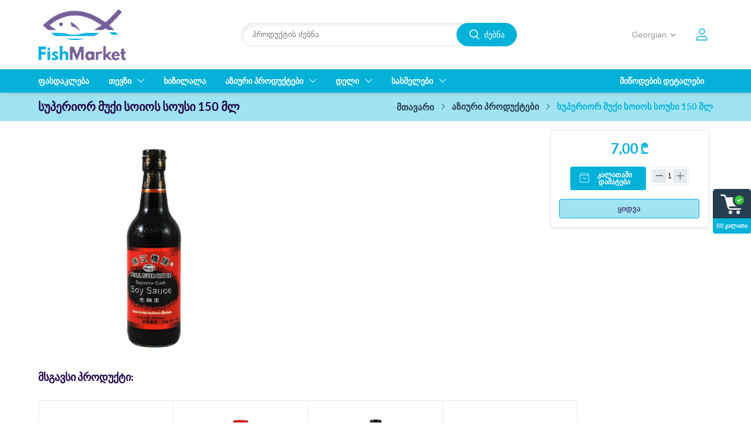

--- FILE ---
content_type: text/html; charset=utf-8
request_url: https://fishmarket.ge/ge/%E1%83%A1%E1%83%9D%E1%83%98%E1%83%9D%E1%83%A1-%E1%83%A1%E1%83%9D%E1%83%A3%E1%83%A1%E1%83%98-150
body_size: 16731
content:


<!DOCTYPE html>
<html lang="ka" dir="ltr" class="html-product-details-page collumn-one-page smart-megamenu-active">
<head>
    <title>Fish Market - &#x10E1;&#x10E3;&#x10DE;&#x10D4;&#x10E0;&#x10D8;&#x10DD;&#x10E0; &#x10DB;&#x10E3;&#x10E5;&#x10D8; &#x10E1;&#x10DD;&#x10D8;&#x10DD;&#x10E1; &#x10E1;&#x10DD;&#x10E3;&#x10E1;&#x10D8; 150 &#x10DB;&#x10DA;</title>
    <meta http-equiv="Content-type" content="text/html;charset=UTF-8" />
    <meta name="description" content="&#x10E9;&#x10D5;&#x10D4;&#x10DC;&#x10D8; &#x10DD;&#x10DC;&#x10DA;&#x10D0;&#x10D8;&#x10DC; &#x10DB;&#x10D0;&#x10E6;&#x10D0;&#x10D6;&#x10D8;&#x10D0; &#x10EC;&#x10D0;&#x10E0;&#x10DB;&#x10DD;&#x10D2;&#x10D8;&#x10D3;&#x10D2;&#x10D4;&#x10DC;&#x10D7; &#x10D7;&#x10D4;&#x10D5;&#x10D6;&#x10D8;&#x10E1; &#x10D3;&#x10D0; &#x10D6;&#x10E6;&#x10D5;&#x10D8;&#x10E1; &#x10DE;&#x10E0;&#x10DD;&#x10D3;&#x10E3;&#x10E5;&#x10E2;&#x10D4;&#x10D1;&#x10D8;&#x10E1; &#x10E4;&#x10D0;&#x10E0;&#x10D7;&#x10DD; &#x10D0;&#x10E0;&#x10E9;&#x10D4;&#x10D5;&#x10D0;&#x10DC;&#x10E1;. &#x10E3;&#x10E4;&#x10D0;&#x10E1;&#x10DD; &#x10DB;&#x10D8;&#x10EC;&#x10DD;&#x10D3;&#x10D4;&#x10D1;&#x10D0; &#x10D7;&#x10D1;&#x10D8;&#x10DA;&#x10D8;&#x10E1;&#x10D8;&#x10E1; &#x10DB;&#x10D0;&#x10E1;&#x10E8;&#x10E2;&#x10D0;&#x10D1;&#x10D8;&#x10D7;." />
    <meta name="keywords" content="&#x10D7;&#x10D4;&#x10D5;&#x10D6;&#x10D8; / &#x10D6;&#x10E6;&#x10D5;&#x10D8;&#x10E1; &#x10DE;&#x10E0;&#x10DD;&#x10D3;&#x10E3;&#x10E5;&#x10E2;&#x10D4;&#x10D1;&#x10D8; / &#x10DD;&#x10E0;&#x10D0;&#x10D2;&#x10E3;&#x10DA;&#x10D8;" />
    <meta name="generator" content="nopCommerce" />
    <meta name="theme-color" content="#4caf50">
    <meta name="viewport" content="width=device-width, initial-scale=1 , user-scalable=no" />




    <!-- Global site tag (gtag.js) - Google Analytics -->
    
    

    <!-- Google Tag Manager -->
    
    <!-- End Google Tag Manager -->





    <meta property="og:type" content="product" />
<meta property="og:title" content="&#x10E1;&#x10E3;&#x10DE;&#x10D4;&#x10E0;&#x10D8;&#x10DD;&#x10E0; &#x10DB;&#x10E3;&#x10E5;&#x10D8; &#x10E1;&#x10DD;&#x10D8;&#x10DD;&#x10E1; &#x10E1;&#x10DD;&#x10E3;&#x10E1;&#x10D8; 150 &#x10DB;&#x10DA;" />
<meta property="og:description" content="" />
<meta property="og:image" content="https://fishmarket.ge/images/thumbs/0001918_superior-dark-soy-sauce-150-ml_540.png" />
<meta property="og:image:url" content="https://fishmarket.ge/images/thumbs/0001918_superior-dark-soy-sauce-150-ml_540.png" />
<meta property="og:url" content="https://fishmarket.ge/ge/%E1%83%A1%E1%83%9D%E1%83%98%E1%83%9D%E1%83%A1-%E1%83%A1%E1%83%9D%E1%83%A3%E1%83%A1%E1%83%98-150" />
<meta property="og:site_name" content="&#x10D7;&#x10D4;&#x10D5;&#x10D6;&#x10D8;&#x10E1; &#x10D1;&#x10D0;&#x10D6;&#x10D0;&#x10E0;&#x10D8;" />
<meta property="twitter:card" content="summary" />
<meta property="twitter:site" content="&#x10D7;&#x10D4;&#x10D5;&#x10D6;&#x10D8;&#x10E1; &#x10D1;&#x10D0;&#x10D6;&#x10D0;&#x10E0;&#x10D8;" />
<meta property="twitter:title" content="&#x10E1;&#x10E3;&#x10DE;&#x10D4;&#x10E0;&#x10D8;&#x10DD;&#x10E0; &#x10DB;&#x10E3;&#x10E5;&#x10D8; &#x10E1;&#x10DD;&#x10D8;&#x10DD;&#x10E1; &#x10E1;&#x10DD;&#x10E3;&#x10E1;&#x10D8; 150 &#x10DB;&#x10DA;" />
<meta property="twitter:description" content="" />
<meta property="twitter:image" content="https://fishmarket.ge/images/thumbs/0001918_superior-dark-soy-sauce-150-ml_540.png" />
<meta property="twitter:url" content="https://fishmarket.ge/ge/%E1%83%A1%E1%83%9D%E1%83%98%E1%83%9D%E1%83%A1-%E1%83%A1%E1%83%9D%E1%83%A3%E1%83%A1%E1%83%98-150" />

    




    <link rel="stylesheet" type="text/css" href="/css/j8tpz1b0xdctmppq_d4c9a.styles.css?v=Wkt-OtL5T8_SQ1RTMOwIVHshRaA" /><link rel="stylesheet" type="text/css" href="/Themes/FreshLand/Content/css/styles.default-1.css?v=ACGrM-EcjOnB3la-h6prYce7SAI" />


    
    
    
    
    <link rel="apple-touch-icon" sizes="180x180" href="/icons/icons_0/apple-touch-icon.png">
<link rel="icon" type="image/png" sizes="32x32" href="/icons/icons_0/favicon-32x32.png">
<link rel="icon" type="image/png" sizes="16x16" href="/icons/icons_0/favicon-16x16.png">
<link rel="manifest" href="/icons/icons_0/site.webmanifest">
<link rel="mask-icon" href="/icons/icons_0/safari-pinned-tab.svg" color="#5bbad5">
<link rel="shortcut icon" href="/icons/icons_0/favicon.ico">
<meta name="msapplication-TileColor" content="#da532c">
<meta name="msapplication-config" content="/icons/icons_0/browserconfig.xml">
<meta name="theme-color" content="#ffffff">
    
    
    <!--Powered by nopCommerce - https://www.nopCommerce.com-->
    
    

<!-- Facebook Pixel Code -->

<noscript>
<img height="1" width="1" src="https://www.facebook.com/tr?id=922106584605664&ev=PageView&noscript=1"/>
</noscript>
<!-- End Facebook Pixel Code -->


</head>
<body>
<!-- Google Tag Manager (noscript) -->
<noscript><iframe src="https://www.googletagmanager.com/ns.html?id=GTM-W6LVRRD"
height="0" width="0" style="display:none;visibility:hidden"></iframe></noscript>
<!-- End Google Tag Manager (noscript) -->


    <input name="__RequestVerificationToken" type="hidden" value="CfDJ8IcmmvQ_42pPptg64FSVlqdKCH_Vq8596CD7fEUouoRtGtPYZ5HfyK-Ccg8ZjxDC4tSFK-OBebXFCV9OERSJlgcBMjRLPjuVb06PxXMW17UPRfd4RT6QVcQPNYOVXSgfcL58RLME4fm6VJ13ZUAYxkc" />
    

<div class="ajax-loading-block-window" style="display: none">
</div>
<div id="dialog-notifications-success" title="შეტყობინება" style="display:none;">
</div>
<div id="dialog-notifications-error" title="შეცდომა" style="display:none;">
</div>
<div id="dialog-notifications-warning" title="გაფრთხილება" style="display:none;">
</div>
<div id="bar-notification" class="bar-notification-container" data-close="დახურვა">
</div>

<!--[if lte IE 8]>
    <div style="clear:both;height:59px;text-align:center;position:relative;">
        <a href="http://www.microsoft.com/windows/internet-explorer/default.aspx" target="_blank">
            <img src="/Themes/FreshLand/Content/images/ie_warning.jpg" height="42" width="820" alt="You are using an outdated browser. For a faster, safer browsing experience, upgrade for free today." />
        </a>
    </div>
<![endif]-->


<div class="header-wrapper">
<div class="header">
    
    
    <div class="header-upper">
        <div class="header-logo">
            <button type="button" class="mobile-nav-toggle">
                <span class="icon icon-nav"></span>
            </button>
            <a href="/ge">
    <img title="" alt="&#x10D7;&#x10D4;&#x10D5;&#x10D6;&#x10D8;&#x10E1; &#x10D1;&#x10D0;&#x10D6;&#x10D0;&#x10E0;&#x10D8;" src="https://fishmarket.ge/images/thumbs/0000387.png">
</a>
        </div>

        <div class="header-right">
            <div class="header-selectors-wrapper">
                
                
                

    <div class="language-selector">
            <select id="customerlanguage" name="customerlanguage" onchange="setLocation(this.value);" aria-label="ენების ასარჩევი"><option value="https://fishmarket.ge/ge/changelanguage/1?returnUrl=%2Fge%2F%25E1%2583%25A1%25E1%2583%259D%25E1%2583%2598%25E1%2583%259D%25E1%2583%25A1-%25E1%2583%25A1%25E1%2583%259D%25E1%2583%25A3%25E1%2583%25A1%25E1%2583%2598-150">English</option>
<option selected="selected" value="https://fishmarket.ge/ge/changelanguage/2?returnUrl=%2Fge%2F%25E1%2583%25A1%25E1%2583%259D%25E1%2583%2598%25E1%2583%259D%25E1%2583%25A1-%25E1%2583%25A1%25E1%2583%259D%25E1%2583%25A3%25E1%2583%25A1%25E1%2583%2598-150">Georgian</option>
</select>
    </div>

                
            </div>
            <div class="header-links-wrapper">
                <div class="header-links">
    <ul>
        
       
        
        <li class="user-dropdown dropdown">
                <a href="/ge/login?returnUrl=%2Fge%2F%25E1%2583%25A1%25E1%2583%259D%25E1%2583%2598%25E1%2583%259D%25E1%2583%25A1-%25E1%2583%25A1%25E1%2583%259D%25E1%2583%25A3%25E1%2583%25A1%25E1%2583%2598-150" class="ico-login">შესვლა</a>
            <ul class="login-dropdown-menu">
                        <li><a href="/ge/register?returnUrl=%2Fge%2F%25E1%2583%25A1%25E1%2583%259D%25E1%2583%2598%25E1%2583%259D%25E1%2583%25A1-%25E1%2583%25A1%25E1%2583%259D%25E1%2583%25A3%25E1%2583%25A1%25E1%2583%2598-150" class="ico-register">რეგისტრაცია</a></li>
                    <li><a href="/ge/login?returnUrl=%2Fge%2F%25E1%2583%25A1%25E1%2583%259D%25E1%2583%2598%25E1%2583%259D%25E1%2583%25A1-%25E1%2583%25A1%25E1%2583%259D%25E1%2583%25A3%25E1%2583%25A1%25E1%2583%2598-150" class="ico-login">შესვლა</a></li>
            </ul>
        </li>
            <li id="topcartlink">
                <a href="/ge/cart" class="ico-cart">
                    <span class="cart-label">კალათა</span>
                    <span class="cart-qty">(0) კალათა <span>Header quantity</span></span>
                </a>
            </li>
        
    </ul>
        
</div>


<div id="mobile-bottom-navigation">
    <ul>
        <li class="mobile-user-dropdown dropdown">
                <a href="/ge/login?returnUrl=%2Fge%2F%25E1%2583%25A1%25E1%2583%259D%25E1%2583%2598%25E1%2583%259D%25E1%2583%25A1-%25E1%2583%25A1%25E1%2583%259D%25E1%2583%25A3%25E1%2583%25A1%25E1%2583%2598-150" class="ico-login">შესვლა</a>
            <ul class="mobile-login-dropdown-menu">
                        <li><a href="/ge/register?returnUrl=%2Fge%2F%25E1%2583%25A1%25E1%2583%259D%25E1%2583%2598%25E1%2583%259D%25E1%2583%25A1-%25E1%2583%25A1%25E1%2583%259D%25E1%2583%25A3%25E1%2583%25A1%25E1%2583%2598-150" class="ico-register">რეგისტრაცია</a></li>
                    <li><a href="/ge/login?returnUrl=%2Fge%2F%25E1%2583%25A1%25E1%2583%259D%25E1%2583%2598%25E1%2583%259D%25E1%2583%25A1-%25E1%2583%25A1%25E1%2583%259D%25E1%2583%25A3%25E1%2583%25A1%25E1%2583%2598-150" class="ico-login">შესვლა</a></li>
            </ul>
        </li>


        <li class="checkout-item">
            <a href="#" class="checkout-link">
                <span>გადახდა</span>
            </a>
        </li>
            <li class="cart-item" id="topcartlink-mobile">
                <a href="/ge/cart" class="ico-cart">
                    <span class="cart-label">კალათა</span>
                </a>
            </li>
        
    </ul>
</div>



            </div>
        </div>

        <div class="search-box store-search-box">
            <form method="get" id="small-search-box-form" action="/ge/search">
        <input type="text" class="search-box-text" id="small-searchterms" autocomplete="off" name="q" placeholder="პროდუქტის ძებნა" aria-label="ძიება მაღაზიაში" />
        <button type="submit" class="button-1 search-box-button">ძებნა</button>
            
</form>
        </div>

    </div>
    
</div>

    <div class="header-menu">
        <div class="container">
            <div class="top-menu-wrap">
                <div class="megamenu-left">
                    

    <div class="mm-outer-wrapper grid-view">
        <div class="mobile-menu-trigger">
            <span></span>
        </div>
        <div class="menu-overlay"></div>
        <nav class="mm-navbar navbar">
            <div class="mobile-menu-head">
                <div class="mobile-menu-close">&times;</div>
            </div>
            <ul class="nav-menu nav-center">


    <li class="menu-normal">
        <a href="/ge/%E1%83%A4%E1%83%90%E1%83%A1%E1%83%93%E1%83%90%E1%83%99%E1%83%9A%E1%83%94%E1%83%91%E1%83%90">
            <span class="category-name">
                &#x10E4;&#x10D0;&#x10E1;&#x10D3;&#x10D0;&#x10D9;&#x10DA;&#x10D4;&#x10D1;&#x10D0;
            </span>
        </a>
    </li>






    <li class="has-children">
        <a href="/ge/fresh-fish">
	<!--<a href="#">-->

            <span class="category-name">
                &#x10D7;&#x10D4;&#x10D5;&#x10D6;&#x10D8;
            </span>
        </a>
        <span class="sublist-toggle icon icon-flex-right-caret"></span>
        <ul class="sublist">
            <li class="parent-back-link">
                <span class="parent-link-name">
                    <span class="icon icon-flex-left-caret"></span>
                    &#x10D7;&#x10D4;&#x10D5;&#x10D6;&#x10D8;
                </span>
            </li>


    <li class="has-children">
        <a href="/ge/white-fish">
	<!--<a href="#">-->

            <span class="category-name">
                &#x10D2;&#x10D0;&#x10E3;&#x10E7;&#x10D8;&#x10DC;&#x10D0;&#x10D5;&#x10D8; &#x10D7;&#x10D4;&#x10D5;&#x10D6;&#x10D8;
            </span>
        </a>
        <span class="sublist-toggle icon icon-flex-right-caret"></span>
        <ul class="sublist">
            <li class="parent-back-link">
                <span class="parent-link-name">
                    <span class="icon icon-flex-left-caret"></span>
                    &#x10D2;&#x10D0;&#x10E3;&#x10E7;&#x10D8;&#x10DC;&#x10D0;&#x10D5;&#x10D8; &#x10D7;&#x10D4;&#x10D5;&#x10D6;&#x10D8;
                </span>
            </li>


    <li class="menu-normal">
        <a href="/ge/norwegian-salmon">
            <span class="category-name">
                &#x10DC;&#x10DD;&#x10E0;&#x10D5;&#x10D4;&#x10D2;&#x10D8;&#x10E3;&#x10DA;&#x10D8; &#x10DD;&#x10E0;&#x10D0;&#x10D2;&#x10E3;&#x10DA;&#x10D8;
            </span>
        </a>
    </li>






    <li class="menu-normal">
        <a href="/ge/sea-bream-2">
            <span class="category-name">
                &#x10D3;&#x10DD;&#x10E0;&#x10D0;&#x10D3;&#x10DD;
            </span>
        </a>
    </li>






    <li class="menu-normal">
        <a href="/ge/seabass-3">
            <span class="category-name">
                &#x10E1;&#x10D8;&#x10D1;&#x10D0;&#x10E1;&#x10D8;
            </span>
        </a>
    </li>






    <li class="menu-normal">
        <a href="/ge/black-sea-fish">
            <span class="category-name">
                &#x10E8;&#x10D0;&#x10D5;&#x10D8; &#x10D6;&#x10E6;&#x10D5;&#x10D8;&#x10E1; &#x10D7;&#x10D4;&#x10D5;&#x10D6;&#x10D8;
            </span>
        </a>
    </li>






    <li class="menu-normal">
        <a href="/ge/indian-ocean-fish">
            <span class="category-name">
                &#x10D8;&#x10DC;&#x10D3;&#x10DD;&#x10D4;&#x10D7;&#x10D8;&#x10E1; &#x10DD;&#x10D9;&#x10D4;&#x10D0;&#x10DC;&#x10D8;&#x10E1; &#x10D7;&#x10D4;&#x10D5;&#x10D6;&#x10D8;
            </span>
        </a>
    </li>






    <li class="menu-normal">
        <a href="/ge/trout">
            <span class="category-name">
                &#x10D9;&#x10D0;&#x10DA;&#x10DB;&#x10D0;&#x10EE;&#x10D8;
            </span>
        </a>
    </li>






    <li class="menu-normal">
        <a href="/ge/atlantic-fish">
            <span class="category-name">
                &#x10D0;&#x10E2;&#x10DA;&#x10D0;&#x10DC;&#x10E2;&#x10D8;&#x10D9;&#x10E3;&#x10E0;&#x10D8; &#x10D7;&#x10D4;&#x10D5;&#x10D6;&#x10D8;
            </span>
        </a>
    </li>






    <li class="menu-normal">
        <a href="/ge/grilled-fish">
            <span class="category-name">
                &#x10E8;&#x10D4;&#x10DB;&#x10EC;&#x10D5;&#x10D0;&#x10E0;&#x10D8; &#x10D7;&#x10D4;&#x10D5;&#x10D6;&#x10D8;
            </span>
        </a>
    </li>






    <li class="menu-normal">
        <a href="/ge/meagre-2">
            <span class="category-name">
                &#x10D2;&#x10D0;&#x10E0;&#x10D1;&#x10E3;&#x10DA;&#x10D8;
            </span>
        </a>
    </li>




        </ul>
    </li>






    <li class="has-children">
        <a href="/ge/%E1%83%92%E1%83%90%E1%83%A7%E1%83%98%E1%83%9C%E1%83%A3%E1%83%9A%E1%83%98-%E1%83%97%E1%83%94%E1%83%95%E1%83%96%E1%83%98">
	<!--<a href="#">-->

            <span class="category-name">
                &#x10D2;&#x10D0;&#x10E7;&#x10D8;&#x10DC;&#x10E3;&#x10DA;&#x10D8; &#x10D7;&#x10D4;&#x10D5;&#x10D6;&#x10D8;
            </span>
        </a>
        <span class="sublist-toggle icon icon-flex-right-caret"></span>
        <ul class="sublist">
            <li class="parent-back-link">
                <span class="parent-link-name">
                    <span class="icon icon-flex-left-caret"></span>
                    &#x10D2;&#x10D0;&#x10E7;&#x10D8;&#x10DC;&#x10E3;&#x10DA;&#x10D8; &#x10D7;&#x10D4;&#x10D5;&#x10D6;&#x10D8;
                </span>
            </li>


    <li class="menu-normal">
        <a href="/ge/black-sea-salmon-2">
            <span class="category-name">
                &#x10E8;&#x10D0;&#x10D5;&#x10D8; &#x10D6;&#x10E6;&#x10D5;&#x10D8;&#x10E1; &#x10DD;&#x10E0;&#x10D0;&#x10D2;&#x10E3;&#x10DA;&#x10D8;
            </span>
        </a>
    </li>






    <li class="menu-normal">
        <a href="/ge/frozen-salmon">
            <span class="category-name">
                &#x10DD;&#x10E0;&#x10D0;&#x10D2;&#x10E3;&#x10DA;&#x10D8;
            </span>
        </a>
    </li>






    <li class="menu-normal">
        <a href="/ge/sturgeon">
            <span class="category-name">
                &#x10D6;&#x10E3;&#x10D7;&#x10EE;&#x10D8;
            </span>
        </a>
    </li>






    <li class="menu-normal">
        <a href="/ge/%E1%83%95%E1%83%98%E1%83%A0%E1%83%97%E1%83%94%E1%83%95%E1%83%96%E1%83%90">
            <span class="category-name">
                &#x10D5;&#x10D8;&#x10E0;&#x10D7;&#x10D4;&#x10D5;&#x10D6;&#x10D0;
            </span>
        </a>
    </li>






    <li class="menu-normal">
        <a href="/ge/%E1%83%97%E1%83%98%E1%83%9C%E1%83%A3%E1%83%A1%E1%83%98-3">
            <span class="category-name">
                &#x10D7;&#x10D8;&#x10DC;&#x10E3;&#x10E1;&#x10D8;
            </span>
        </a>
    </li>






    <li class="menu-normal">
        <a href="/ge/%E1%83%A3%E1%83%9C%E1%83%90%E1%83%92%E1%83%98-2">
            <span class="category-name">
                &#x10E3;&#x10DC;&#x10D0;&#x10D2;&#x10D8;
            </span>
        </a>
    </li>




        </ul>
    </li>






    <li class="has-children">
        <a href="/ge/%E1%83%A8%E1%83%94%E1%83%91%E1%83%9D%E1%83%9A%E1%83%98%E1%83%9A%E1%83%98-%E1%83%97%E1%83%94%E1%83%95%E1%83%96%E1%83%98">
	<!--<a href="#">-->

            <span class="category-name">
                &#x10E8;&#x10D4;&#x10D1;&#x10DD;&#x10DA;&#x10D8;&#x10DA;&#x10D8; &#x10D7;&#x10D4;&#x10D5;&#x10D6;&#x10D8;
            </span>
        </a>
        <span class="sublist-toggle icon icon-flex-right-caret"></span>
        <ul class="sublist">
            <li class="parent-back-link">
                <span class="parent-link-name">
                    <span class="icon icon-flex-left-caret"></span>
                    &#x10E8;&#x10D4;&#x10D1;&#x10DD;&#x10DA;&#x10D8;&#x10DA;&#x10D8; &#x10D7;&#x10D4;&#x10D5;&#x10D6;&#x10D8;
                </span>
            </li>


    <li class="menu-normal">
        <a href="/ge/%E1%83%9C%E1%83%9D%E1%83%A0%E1%83%95%E1%83%94%E1%83%92%E1%83%98%E1%83%A3%E1%83%9A%E1%83%98-%E1%83%9D%E1%83%A0%E1%83%90%E1%83%92%E1%83%A3%E1%83%9A%E1%83%98-2">
            <span class="category-name">
                &#x10DD;&#x10E0;&#x10D0;&#x10D2;&#x10E3;&#x10DA;&#x10D8;
            </span>
        </a>
    </li>






    <li class="menu-normal">
        <a href="/ge/beluga">
            <span class="category-name">
                &#x10D1;&#x10D4;&#x10DA;&#x10E3;&#x10D2;&#x10D0;
            </span>
        </a>
    </li>






    <li class="menu-normal">
        <a href="/ge/smoked-halibut-2">
            <span class="category-name">
                &#x10DE;&#x10D0;&#x10DA;&#x10E2;&#x10E3;&#x10E1;&#x10D8;
            </span>
        </a>
    </li>






    <li class="menu-normal">
        <a href="/ge/%E1%83%93%E1%83%9D%E1%83%A0%E1%83%90%E1%83%93%E1%83%9D-2">
            <span class="category-name">
                &#x10D3;&#x10DD;&#x10E0;&#x10D0;&#x10D3;&#x10DD;
            </span>
        </a>
    </li>






    <li class="menu-normal">
        <a href="/ge/%E1%83%A1%E1%83%98%E1%83%91%E1%83%90%E1%83%A1%E1%83%98-2">
            <span class="category-name">
                &#x10E1;&#x10D8;&#x10D1;&#x10D0;&#x10E1;&#x10D8;
            </span>
        </a>
    </li>






    <li class="menu-normal">
        <a href="/ge/%E1%83%AE%E1%83%9B%E1%83%90%E1%83%9A%E1%83%97%E1%83%94%E1%83%95%E1%83%96%E1%83%90">
            <span class="category-name">
                &#x10EE;&#x10DB;&#x10D0;&#x10DA;&#x10D7;&#x10D4;&#x10D5;&#x10D6;&#x10D0;
            </span>
        </a>
    </li>






    <li class="menu-normal">
        <a href="/ge/%E1%83%97%E1%83%98%E1%83%9C%E1%83%A3%E1%83%A1%E1%83%98-2">
            <span class="category-name">
                &#x10D7;&#x10D8;&#x10DC;&#x10E3;&#x10E1;&#x10D8;
            </span>
        </a>
    </li>




        </ul>
    </li>






    <li class="has-children">
        <a href="/ge/sea-food">
	<!--<a href="#">-->

            <span class="category-name">
                &#x10D6;&#x10E6;&#x10D5;&#x10D8;&#x10E1; &#x10DE;&#x10E0;&#x10DD;&#x10D3;&#x10E3;&#x10E5;&#x10E2;&#x10D4;&#x10D1;&#x10D8;
            </span>
        </a>
        <span class="sublist-toggle icon icon-flex-right-caret"></span>
        <ul class="sublist">
            <li class="parent-back-link">
                <span class="parent-link-name">
                    <span class="icon icon-flex-left-caret"></span>
                    &#x10D6;&#x10E6;&#x10D5;&#x10D8;&#x10E1; &#x10DE;&#x10E0;&#x10DD;&#x10D3;&#x10E3;&#x10E5;&#x10E2;&#x10D4;&#x10D1;&#x10D8;
                </span>
            </li>


    <li class="menu-normal">
        <a href="/ge/mussels">
            <span class="category-name">
                &#x10DB;&#x10D8;&#x10D3;&#x10D8;&#x10D4;&#x10D1;&#x10D8;
            </span>
        </a>
    </li>






    <li class="menu-normal">
        <a href="/ge/shrimps">
            <span class="category-name">
                &#x10D9;&#x10E0;&#x10D4;&#x10D5;&#x10D4;&#x10E2;&#x10D4;&#x10D1;&#x10D8;
            </span>
        </a>
    </li>






    <li class="menu-normal">
        <a href="/ge/%E1%83%A0%E1%83%95%E1%83%90%E1%83%A4%E1%83%94%E1%83%AE%E1%83%90">
            <span class="category-name">
                &#x10E0;&#x10D5;&#x10D0;&#x10E4;&#x10D4;&#x10EE;&#x10D0;
            </span>
        </a>
    </li>






    <li class="menu-normal">
        <a href="/ge/squid">
            <span class="category-name">
                &#x10D9;&#x10D0;&#x10DA;&#x10DB;&#x10D0;&#x10E0;&#x10D8;
            </span>
        </a>
    </li>






    <li class="menu-normal">
        <a href="/ge/%E1%83%9A%E1%83%9D%E1%83%91%E1%83%A1%E1%83%A2%E1%83%94%E1%83%A0%E1%83%98">
            <span class="category-name">
                &#x10DA;&#x10DD;&#x10D1;&#x10E1;&#x10E2;&#x10D4;&#x10E0;&#x10D8;
            </span>
        </a>
    </li>




        </ul>
    </li>




        </ul>
    </li>






    <li class="menu-normal">
        <a href="/ge/caviar">
            <span class="category-name">
                &#x10EE;&#x10D8;&#x10D6;&#x10D8;&#x10DA;&#x10D0;&#x10DA;&#x10D0;
            </span>
        </a>
    </li>






    <li class="has-children">
        <a href="/ge/asian-products">
	<!--<a href="#">-->

            <span class="category-name">
                &#x10D0;&#x10D6;&#x10D8;&#x10E3;&#x10E0;&#x10D8; &#x10DE;&#x10E0;&#x10DD;&#x10D3;&#x10E3;&#x10E5;&#x10E2;&#x10D4;&#x10D1;&#x10D8;
            </span>
        </a>
        <span class="sublist-toggle icon icon-flex-right-caret"></span>
        <ul class="sublist">
            <li class="parent-back-link">
                <span class="parent-link-name">
                    <span class="icon icon-flex-left-caret"></span>
                    &#x10D0;&#x10D6;&#x10D8;&#x10E3;&#x10E0;&#x10D8; &#x10DE;&#x10E0;&#x10DD;&#x10D3;&#x10E3;&#x10E5;&#x10E2;&#x10D4;&#x10D1;&#x10D8;
                </span>
            </li>


    <li class="menu-normal">
        <a href="/ge/%E1%83%A1%E1%83%A3%E1%83%A8%E1%83%98%E1%83%A1-%E1%83%98%E1%83%9C%E1%83%92%E1%83%A0%E1%83%94%E1%83%93%E1%83%98%E1%83%94%E1%83%9C%E1%83%A2%E1%83%94%E1%83%91%E1%83%98">
            <span class="category-name">
                &#x10E1;&#x10E3;&#x10E8;&#x10D8;&#x10E1; &#x10D8;&#x10DC;&#x10D2;&#x10E0;&#x10D4;&#x10D3;&#x10D8;&#x10D4;&#x10DC;&#x10E2;&#x10D4;&#x10D1;&#x10D8;
            </span>
        </a>
    </li>






    <li class="menu-normal">
        <a href="/ge/%E1%83%A1%E1%83%9D%E1%83%A3%E1%83%A1%E1%83%94%E1%83%91%E1%83%98">
            <span class="category-name">
                &#x10E1;&#x10DD;&#x10E3;&#x10E1;&#x10D4;&#x10D1;&#x10D8; &#x10D3;&#x10D0; &#x10E1;&#x10D0;&#x10EC;&#x10D4;&#x10D1;&#x10DA;&#x10D4;&#x10D1;&#x10D8;
            </span>
        </a>
    </li>






    <li class="menu-normal">
        <a href="/ge/noodles">
            <span class="category-name">
                &#x10D0;&#x10E2;&#x10E0;&#x10D8;&#x10D0; &#x10D3;&#x10D0; &#x10E1;&#x10EE;&#x10D5;&#x10D0;
            </span>
        </a>
    </li>




        </ul>
    </li>






    <li class="has-children">
        <a href="/ge/deli">
	<!--<a href="#">-->

            <span class="category-name">
                &#x10D3;&#x10D4;&#x10DA;&#x10D8;
            </span>
        </a>
        <span class="sublist-toggle icon icon-flex-right-caret"></span>
        <ul class="sublist">
            <li class="parent-back-link">
                <span class="parent-link-name">
                    <span class="icon icon-flex-left-caret"></span>
                    &#x10D3;&#x10D4;&#x10DA;&#x10D8;
                </span>
            </li>


    <li class="menu-normal">
        <a href="/ge/pasta">
            <span class="category-name">
                &#x10DE;&#x10D0;&#x10E1;&#x10E2;&#x10D0;
            </span>
        </a>
    </li>






    <li class="menu-normal">
        <a href="/ge/olive-oil">
            <span class="category-name">
                &#x10D6;&#x10D4;&#x10D8;&#x10D7;&#x10E3;&#x10DC;&#x10D8;&#x10E1; &#x10D6;&#x10D4;&#x10D7;&#x10D8;
            </span>
        </a>
    </li>






    <li class="menu-normal">
        <a href="/ge/sauces">
            <span class="category-name">
                &#x10D9;&#x10DD;&#x10DC;&#x10E1;&#x10D4;&#x10E0;&#x10D5;&#x10D8;
            </span>
        </a>
    </li>




        </ul>
    </li>






    <li class="has-children">
        <a href="/ge/wines-spirits">
	<!--<a href="#">-->

            <span class="category-name">
                &#x10E1;&#x10D0;&#x10E1;&#x10DB;&#x10D4;&#x10DA;&#x10D4;&#x10D1;&#x10D8;
            </span>
        </a>
        <span class="sublist-toggle icon icon-flex-right-caret"></span>
        <ul class="sublist">
            <li class="parent-back-link">
                <span class="parent-link-name">
                    <span class="icon icon-flex-left-caret"></span>
                    &#x10E1;&#x10D0;&#x10E1;&#x10DB;&#x10D4;&#x10DA;&#x10D4;&#x10D1;&#x10D8;
                </span>
            </li>


    <li class="menu-normal">
        <a href="/ge/wine">
            <span class="category-name">
                &#x10E6;&#x10D5;&#x10D8;&#x10DC;&#x10DD;
            </span>
        </a>
    </li>






    <li class="menu-normal">
        <a href="/ge/spirits">
            <span class="category-name">
                &#x10DA;&#x10E3;&#x10D3;&#x10D8;
            </span>
        </a>
    </li>




        </ul>
    </li>






    <li class="menu-topic">
        <a href="/delivery">
            <span class="category-name">
                &#x10DB;&#x10D8;&#x10EC;&#x10DD;&#x10D3;&#x10D4;&#x10D1;&#x10D8;&#x10E1; &#x10D3;&#x10D4;&#x10E2;&#x10D0;&#x10DA;&#x10D4;&#x10D1;&#x10D8;
            </span>
        </a>
    </li>




            </ul>
        </nav>
    </div>



                </div>
                <div class="megamenu-right">
                    
                </div>
            </div>
           
        </div>
    </div>
</div>
<div class="master-wrapper-page">
    


    
    


    <div class="breadcrumb">
        <div class="container">
            <div class="page-title">
                <h1>
		   &#x10E1;&#x10E3;&#x10DE;&#x10D4;&#x10E0;&#x10D8;&#x10DD;&#x10E0; &#x10DB;&#x10E3;&#x10E5;&#x10D8; &#x10E1;&#x10DD;&#x10D8;&#x10DD;&#x10E1; &#x10E1;&#x10DD;&#x10E3;&#x10E1;&#x10D8; 150 &#x10DB;&#x10DA;
                </h1>
            </div>
            <ul itemscope itemtype="http://schema.org/BreadcrumbList">
                
                <li>
                    <span>
                        <a href="/ge">
                            <span>მთავარი</span>
                        </a>
                    </span>
                    <span class="delimiter">/</span>
                </li>
                    <li itemprop="itemListElement" itemscope itemtype="http://schema.org/ListItem">
                        <a href="/ge/%E1%83%90%E1%83%96%E1%83%98%E1%83%A3%E1%83%A0%E1%83%98-%E1%83%9E%E1%83%A0%E1%83%9D%E1%83%93%E1%83%A3%E1%83%A5%E1%83%A2%E1%83%94%E1%83%91%E1%83%98" itemprop="item">
                            <span itemprop="name">&#x10D0;&#x10D6;&#x10D8;&#x10E3;&#x10E0;&#x10D8; &#x10DE;&#x10E0;&#x10DD;&#x10D3;&#x10E3;&#x10E5;&#x10E2;&#x10D4;&#x10D1;&#x10D8;</span>
                        </a>
                        <span class="delimiter">/</span>
                        <meta itemprop="position" content="1" />
                    </li>

                <li itemprop="itemListElement" itemscope itemtype="http://schema.org/ListItem">
                    <strong class="current-item" itemprop="name">&#x10E1;&#x10E3;&#x10DE;&#x10D4;&#x10E0;&#x10D8;&#x10DD;&#x10E0; &#x10DB;&#x10E3;&#x10E5;&#x10D8; &#x10E1;&#x10DD;&#x10D8;&#x10DD;&#x10E1; &#x10E1;&#x10DD;&#x10E3;&#x10E1;&#x10D8; 150 &#x10DB;&#x10DA;</strong>
                    <span itemprop="item" itemscope itemtype="http://schema.org/Thing"
                          id="/ge/%E1%83%A1%E1%83%9D%E1%83%98%E1%83%9D%E1%83%A1-%E1%83%A1%E1%83%9D%E1%83%A3%E1%83%A1%E1%83%98-150">
                    </span>
                    <meta itemprop="position" content="2" />
                    
                </li>
            </ul>
        </div>
    </div>


    <div class="master-wrapper-content">
        

        <div class="master-column-wrapper">
            
<div class="center-1">
    
    


<!--product breadcrumb-->

<div class="page product-details-page">
    <div class="page-body">
        
        <form method="post" id="product-details-form" action="">




<!--Microdata-->
<div  itemscope itemtype="http://schema.org/Product">
    <meta itemprop="name" content="&#x10E1;&#x10E3;&#x10DE;&#x10D4;&#x10E0;&#x10D8;&#x10DD;&#x10E0; &#x10DB;&#x10E3;&#x10E5;&#x10D8; &#x10E1;&#x10DD;&#x10D8;&#x10DD;&#x10E1; &#x10E1;&#x10DD;&#x10E3;&#x10E1;&#x10D8; 150 &#x10DB;&#x10DA;"/>
    <meta itemprop="sku"/>
    <meta itemprop="gtin"/>
    <meta itemprop="mpn"/>
    <meta itemprop="description"/>
    <meta itemprop="image" content="https://fishmarket.ge/images/thumbs/0001918_superior-dark-soy-sauce-150-ml_540.png"/>
    <div itemprop="offers" itemscope itemtype="http://schema.org/Offer">
        <meta itemprop="url" content="https://fishmarket.ge/ge/%e1%83%a1%e1%83%9d%e1%83%98%e1%83%9d%e1%83%a1-%e1%83%a1%e1%83%9d%e1%83%a3%e1%83%a1%e1%83%98-150"/>
        <meta itemprop="price" content="7.00"/>
        <meta itemprop="priceCurrency" content="GEL"/>
        <meta itemprop="priceValidUntil"/>
        <meta itemprop="availability" content="http://schema.org/InStock" />
    </div>
</div>
            <div data-productid="413">
                <div class="product-essential">
                    
                    <div class="gallery">
                        <!--product pictures-->
                        

<div data-popup="#dialogForImgPopUp" style="float:left">
    <link rel="image_src" href="https://fishmarket.ge/images/thumbs/0001918_superior-dark-soy-sauce-150-ml.png" />
    
<div class="offer-content product-ribbon">


</div>
    <a href="https://fishmarket.ge/images/thumbs/0001918_superior-dark-soy-sauce-150-ml.png" class="cloud-zoom">
        <img alt="&#x10E1;&#x10E3;&#x10E0;&#x10D0;&#x10D7;&#x10D8; &#x10E1;&#x10E3;&#x10DE;&#x10D4;&#x10E0;&#x10D8;&#x10DD;&#x10E0; &#x10DB;&#x10E3;&#x10E5;&#x10D8; &#x10E1;&#x10DD;&#x10D8;&#x10DD;&#x10E1; &#x10E1;&#x10DD;&#x10E3;&#x10E1;&#x10D8; 150 &#x10DB;&#x10DA;" src="https://fishmarket.ge/images/thumbs/0001918_superior-dark-soy-sauce-150-ml_540.png" title="&#x10E1;&#x10E3;&#x10E0;&#x10D0;&#x10D7;&#x10D8; &#x10E1;&#x10E3;&#x10DE;&#x10D4;&#x10E0;&#x10D8;&#x10DD;&#x10E0; &#x10DB;&#x10E3;&#x10E5;&#x10D8; &#x10E1;&#x10DD;&#x10D8;&#x10DD;&#x10E1; &#x10E1;&#x10DD;&#x10E3;&#x10E1;&#x10D8; 150 &#x10DB;&#x10DA;" style="height:auto; width:100%; border-width: 0px;" class="cloud-zoom-image cloud-zoom-image-size" width="400" id="main-product-img-lightbox-anchor-413" />
    </a>

    <div class="imgForMobile" id="dialogForImgPopUp">
        <img alt="" src="" />
    </div>
</div>




                        <!--product videos-->
                        

                    </div>
                    <div class="overview">
                        <div class="product-overview-content">
                            

                            
                            <!--product reviews-->
                            
                            <!--manufacturers-->
                            


                            <!--SKU, MAN, GTIN, vendor-->
                            

<div class="additional-details">
</div>

                            <!--sample download-->
                            

                            <!--attributes-->
                            <!--gift card-->

                            <!--rental info-->


                            
                        
                            
                        </div>
                        <div class="product-overview-pricing-cart">
                            <!--availability-->
                            

                            <!--price & add to cart & estimate shipping-->



    <div class="prices">
            <div class="product-price">
                <span  id="price-value-413" class="price-value-413" >
                    7,00 ₾
                </span>
            </div>
    </div>
    <div class="add-to-cart">
            <div class="add-to-cart-panel">
                
                    <button type="button" id="add-to-cart-button-413" class="button-1 add-to-cart-button" data-productid="413" onclick="AjaxCart.addproducttocart_details('/addproducttocart/details/413/1', '#product-details-form');return false;">&#x10D9;&#x10D0;&#x10DA;&#x10D0;&#x10D7;&#x10D0;&#x10E8;&#x10D8; &#x10D3;&#x10D0;&#x10DB;&#x10D0;&#x10E2;&#x10D4;&#x10D1;&#x10D0;</button>
                <label class="qty-label" for="addtocart_413_EnteredQuantity">&#x10E0;&#x10D0;&#x10DD;&#x10D3;&#x10D4;&#x10DC;&#x10DD;&#x10D1;&#x10D0;:</label>
                    <div class="qty-input-wrap">
                        <button type="button" class="qty-btn qty-minus" value="-1">-</button>
                        <input id="product_enteredQuantity_413" class="qty-input" type="text" aria-label="შეიყვანეთ რაოდენობა" data-val="true" data-val-required="The &#x10E0;&#x10D0;&#x10DD;&#x10D3;&#x10D4;&#x10DC;&#x10DD;&#x10D1;&#x10D0; field is required." name="addtocart_413.EnteredQuantity" value="1" />
                        <button type="button" class="qty-btn qty-plus" value="1">+</button>
                    </div>
                    
            </div>
        
    <div class="buynow-wrapper">
        <button type="button" class="button-2 buynow-btn" onclick="NopAdvanceCart.addproducttocart_details(413, '#product-details-form', true);return false;">ყიდვა</button>
    </div>

<input name="productid" type="hidden" value="413" />


    </div>

                            <!--wishlist, compare, email a friend-->
                            <div class="overview-buttons">
                                
                                
                                
                                
                            </div>
                            

                            <!--delivery-->
                            
                        </div>
                        

                    </div>
                   
                    
                    

                </div>
                
                
    <div class="related-carousel">
        <div class="swiper" id="related-products-22b398b0_93f5_4295_9aee_c553b460dc65" dir="ltr">
            <div class="title" id="related-products-title-22b398b0_93f5_4295_9aee_c553b460dc65">
                <strong>მსგავსი პროდუქტი:</strong>
                <div class="swiper-nav">
                    <div class=" icon-right-arrow-2"></div>
                    <div class=" icon-left-arrow-2"></div>
                </div>
            </div>
            <div class="swiper-wrapper">
                    <div class="item-box swiper-slide">


<div class="product-item" data-productid="51">
    <div class="picture">
        
<div class="offer-content product-ribbon">


</div>
            <a class="padding-b" href="/ge/%E1%83%96%E1%83%A6%E1%83%95%E1%83%98%E1%83%A1-%E1%83%99%E1%83%90%E1%83%A0%E1%83%A9%E1%83%AE%E1%83%90%E1%83%9C%E1%83%90-600-800%E1%83%92%E1%83%A0" title="&#x10D3;&#x10D4;&#x10E2;&#x10D0;&#x10DA;&#x10E3;&#x10E0;&#x10D8;&#x10E1; &#x10E9;&#x10D5;&#x10D4;&#x10DC;&#x10D4;&#x10D1;&#x10D0; &#x10D3;&#x10DD;&#x10E0;&#x10D0;&#x10D3;&#x10DD; 400-600 &#x10D2;&#x10E0;">
                <img alt="&#x10E1;&#x10E3;&#x10E0;&#x10D0;&#x10D7;&#x10D8; &#x10D3;&#x10DD;&#x10E0;&#x10D0;&#x10D3;&#x10DD; 400-600 &#x10D2;&#x10E0;" src="https://fishmarket.ge/images/thumbs/0002091_sea-bream-400-600-gr_360.jpeg" title="&#x10D3;&#x10D4;&#x10E2;&#x10D0;&#x10DA;&#x10E3;&#x10E0;&#x10D8;&#x10E1; &#x10E9;&#x10D5;&#x10D4;&#x10DC;&#x10D4;&#x10D1;&#x10D0; &#x10D3;&#x10DD;&#x10E0;&#x10D0;&#x10D3;&#x10DD; 400-600 &#x10D2;&#x10E0;" />
            </a>
        <div class="buttons">
            
            
    <div class="product-box-advance-cart-button">
                <button type="button" class="button-2 buy-now-btn" onmouseover="ProductToolTip(this, 'ყიდვა')" title="ყიდვა" onclick="NopAdvanceCart.addproducttocart_catalog(51, true, this);return false;">ყიდვა</button>
    </div>

            
        </div>
    </div>
    <div class="details">
        <h2 class="product-title">
            <a href="/ge/%E1%83%96%E1%83%A6%E1%83%95%E1%83%98%E1%83%A1-%E1%83%99%E1%83%90%E1%83%A0%E1%83%A9%E1%83%AE%E1%83%90%E1%83%9C%E1%83%90-600-800%E1%83%92%E1%83%A0">&#x10D3;&#x10DD;&#x10E0;&#x10D0;&#x10D3;&#x10DD; 400-600 &#x10D2;&#x10E0;</a>
        </h2>
        <div class="description" data-short-description=none>
            
        </div>
        
        <div class="add-info">
            
            <div class="prices">
                <span class="price actual-price">23,94 &#x20BE;</span>
            </div>
          
            <div class="add-to-cart">
                    <button type="button" class="button-1 add-to-cart-button" onclick="AjaxCart.addproducttocart_catalog('/addproducttocart/catalog/51/1/1');return false;">&#x10D9;&#x10D0;&#x10DA;&#x10D0;&#x10D7;&#x10D0;&#x10E8;&#x10D8; &#x10D3;&#x10D0;&#x10DB;&#x10D0;&#x10E2;&#x10D4;&#x10D1;&#x10D0;</button>

                
    <div class="product-box-advance-cart-button">
                    <div class="qty-wrapper qty-input-wrap">
                        <button class="btn-decrease qty-btn qty-minus" onclick="decreaseProductQty(this)" type="button">-</button>
                        <input name="EnteredQuantity" value="1" class="qty-input" type="text" aria-label=შეიყვანეთ რაოდენობა />
                        <button class="btn-increase qty-btn qty-plus" onclick="increaseProductQty(this)" type="button">+</button>
                    </div>
    </div>


                
            </div>

            




        </div>
    </div>
</div>
</div>
                    <div class="item-box swiper-slide">


<div class="product-item" data-productid="406">
    <div class="picture">
        
<div class="offer-content product-ribbon">


</div>
            <a class="padding-b" href="/ge/%E1%83%A2%E1%83%94%E1%83%A0%E1%83%98%E1%83%90%E1%83%99%E1%83%98-%E1%83%9B%E1%83%90%E1%83%A0%E1%83%98%E1%83%9C%E1%83%90%E1%83%93%E1%83%98%E1%83%A1-%E1%83%A1%E1%83%9D%E1%83%A3%E1%83%A1%E1%83%98" title="&#x10D3;&#x10D4;&#x10E2;&#x10D0;&#x10DA;&#x10E3;&#x10E0;&#x10D8;&#x10E1; &#x10E9;&#x10D5;&#x10D4;&#x10DC;&#x10D4;&#x10D1;&#x10D0; &#x10E2;&#x10D4;&#x10E0;&#x10D8;&#x10D0;&#x10D9;&#x10D8; &#x10DB;&#x10D0;&#x10E0;&#x10D8;&#x10DC;&#x10D0;&#x10D3;&#x10D8;&#x10E1; &#x10E1;&#x10DD;&#x10E3;&#x10E1;&#x10D8; 250 &#x10DB;&#x10DA;">
                <img alt="&#x10E1;&#x10E3;&#x10E0;&#x10D0;&#x10D7;&#x10D8; &#x10E2;&#x10D4;&#x10E0;&#x10D8;&#x10D0;&#x10D9;&#x10D8; &#x10DB;&#x10D0;&#x10E0;&#x10D8;&#x10DC;&#x10D0;&#x10D3;&#x10D8;&#x10E1; &#x10E1;&#x10DD;&#x10E3;&#x10E1;&#x10D8; 250 &#x10DB;&#x10DA;" src="https://fishmarket.ge/images/thumbs/0001929_teriyaki-marinade-sauce-250-ml_360.png" title="&#x10D3;&#x10D4;&#x10E2;&#x10D0;&#x10DA;&#x10E3;&#x10E0;&#x10D8;&#x10E1; &#x10E9;&#x10D5;&#x10D4;&#x10DC;&#x10D4;&#x10D1;&#x10D0; &#x10E2;&#x10D4;&#x10E0;&#x10D8;&#x10D0;&#x10D9;&#x10D8; &#x10DB;&#x10D0;&#x10E0;&#x10D8;&#x10DC;&#x10D0;&#x10D3;&#x10D8;&#x10E1; &#x10E1;&#x10DD;&#x10E3;&#x10E1;&#x10D8; 250 &#x10DB;&#x10DA;" />
            </a>
        <div class="buttons">
            
            
    <div class="product-box-advance-cart-button">
                <button type="button" class="button-2 buy-now-btn" onmouseover="ProductToolTip(this, 'ყიდვა')" title="ყიდვა" onclick="NopAdvanceCart.addproducttocart_catalog(406, true, this);return false;">ყიდვა</button>
    </div>

            
        </div>
    </div>
    <div class="details">
        <h2 class="product-title">
            <a href="/ge/%E1%83%A2%E1%83%94%E1%83%A0%E1%83%98%E1%83%90%E1%83%99%E1%83%98-%E1%83%9B%E1%83%90%E1%83%A0%E1%83%98%E1%83%9C%E1%83%90%E1%83%93%E1%83%98%E1%83%A1-%E1%83%A1%E1%83%9D%E1%83%A3%E1%83%A1%E1%83%98">&#x10E2;&#x10D4;&#x10E0;&#x10D8;&#x10D0;&#x10D9;&#x10D8; &#x10DB;&#x10D0;&#x10E0;&#x10D8;&#x10DC;&#x10D0;&#x10D3;&#x10D8;&#x10E1; &#x10E1;&#x10DD;&#x10E3;&#x10E1;&#x10D8; 250 &#x10DB;&#x10DA;</a>
        </h2>
        <div class="description" data-short-description=none>
            
        </div>
        
        <div class="add-info">
            
            <div class="prices">
                <span class="price actual-price">22,50 &#x20BE;</span>
            </div>
          
            <div class="add-to-cart">
                    <button type="button" class="button-1 add-to-cart-button" onclick="AjaxCart.addproducttocart_catalog('/addproducttocart/catalog/406/1/1');return false;">&#x10D9;&#x10D0;&#x10DA;&#x10D0;&#x10D7;&#x10D0;&#x10E8;&#x10D8; &#x10D3;&#x10D0;&#x10DB;&#x10D0;&#x10E2;&#x10D4;&#x10D1;&#x10D0;</button>

                
    <div class="product-box-advance-cart-button">
                    <div class="qty-wrapper qty-input-wrap">
                        <button class="btn-decrease qty-btn qty-minus" onclick="decreaseProductQty(this)" type="button">-</button>
                        <input name="EnteredQuantity" value="1" class="qty-input" type="text" aria-label=შეიყვანეთ რაოდენობა />
                        <button class="btn-increase qty-btn qty-plus" onclick="increaseProductQty(this)" type="button">+</button>
                    </div>
    </div>


                
            </div>

            




        </div>
    </div>
</div>
</div>
                    <div class="item-box swiper-slide">


<div class="product-item" data-productid="409">
    <div class="picture">
        
<div class="offer-content product-ribbon">


</div>
            <a class="padding-b" href="/ge/%E1%83%A1%E1%83%A3%E1%83%9E%E1%83%94%E1%83%A0%E1%83%98%E1%83%9D%E1%83%A0-%E1%83%9B%E1%83%A3%E1%83%A5%E1%83%98-%E1%83%A1%E1%83%9D%E1%83%98%E1%83%9D%E1%83%A1-%E1%83%A1%E1%83%9D%E1%83%A3%E1%83%A1%E1%83%98" title="&#x10D3;&#x10D4;&#x10E2;&#x10D0;&#x10DA;&#x10E3;&#x10E0;&#x10D8;&#x10E1; &#x10E9;&#x10D5;&#x10D4;&#x10DC;&#x10D4;&#x10D1;&#x10D0; &#x10E1;&#x10E3;&#x10DE;&#x10D4;&#x10E0;&#x10D8;&#x10DD;&#x10E0; &#x10DB;&#x10E3;&#x10E5;&#x10D8; &#x10E1;&#x10DD;&#x10D8;&#x10DD;&#x10E1; &#x10E1;&#x10DD;&#x10E3;&#x10E1;&#x10D8; 500 &#x10DB;&#x10DA;">
                <img alt="&#x10E1;&#x10E3;&#x10E0;&#x10D0;&#x10D7;&#x10D8; &#x10E1;&#x10E3;&#x10DE;&#x10D4;&#x10E0;&#x10D8;&#x10DD;&#x10E0; &#x10DB;&#x10E3;&#x10E5;&#x10D8; &#x10E1;&#x10DD;&#x10D8;&#x10DD;&#x10E1; &#x10E1;&#x10DD;&#x10E3;&#x10E1;&#x10D8; 500 &#x10DB;&#x10DA;" src="https://fishmarket.ge/images/thumbs/0001935_superior-dark-soy-sauce-500-ml_360.png" title="&#x10D3;&#x10D4;&#x10E2;&#x10D0;&#x10DA;&#x10E3;&#x10E0;&#x10D8;&#x10E1; &#x10E9;&#x10D5;&#x10D4;&#x10DC;&#x10D4;&#x10D1;&#x10D0; &#x10E1;&#x10E3;&#x10DE;&#x10D4;&#x10E0;&#x10D8;&#x10DD;&#x10E0; &#x10DB;&#x10E3;&#x10E5;&#x10D8; &#x10E1;&#x10DD;&#x10D8;&#x10DD;&#x10E1; &#x10E1;&#x10DD;&#x10E3;&#x10E1;&#x10D8; 500 &#x10DB;&#x10DA;" />
            </a>
        <div class="buttons">
            
            
    <div class="product-box-advance-cart-button">
                <button type="button" class="button-2 buy-now-btn" onmouseover="ProductToolTip(this, 'ყიდვა')" title="ყიდვა" onclick="NopAdvanceCart.addproducttocart_catalog(409, true, this);return false;">ყიდვა</button>
    </div>

            
        </div>
    </div>
    <div class="details">
        <h2 class="product-title">
            <a href="/ge/%E1%83%A1%E1%83%A3%E1%83%9E%E1%83%94%E1%83%A0%E1%83%98%E1%83%9D%E1%83%A0-%E1%83%9B%E1%83%A3%E1%83%A5%E1%83%98-%E1%83%A1%E1%83%9D%E1%83%98%E1%83%9D%E1%83%A1-%E1%83%A1%E1%83%9D%E1%83%A3%E1%83%A1%E1%83%98">&#x10E1;&#x10E3;&#x10DE;&#x10D4;&#x10E0;&#x10D8;&#x10DD;&#x10E0; &#x10DB;&#x10E3;&#x10E5;&#x10D8; &#x10E1;&#x10DD;&#x10D8;&#x10DD;&#x10E1; &#x10E1;&#x10DD;&#x10E3;&#x10E1;&#x10D8; 500 &#x10DB;&#x10DA;</a>
        </h2>
        <div class="description" data-short-description=none>
            
        </div>
        
        <div class="add-info">
            
            <div class="prices">
                <span class="price actual-price">14,00 &#x20BE;</span>
            </div>
          
            <div class="add-to-cart">
                    <button type="button" class="button-1 add-to-cart-button" onclick="AjaxCart.addproducttocart_catalog('/addproducttocart/catalog/409/1/1');return false;">&#x10D9;&#x10D0;&#x10DA;&#x10D0;&#x10D7;&#x10D0;&#x10E8;&#x10D8; &#x10D3;&#x10D0;&#x10DB;&#x10D0;&#x10E2;&#x10D4;&#x10D1;&#x10D0;</button>

                
    <div class="product-box-advance-cart-button">
                    <div class="qty-wrapper qty-input-wrap">
                        <button class="btn-decrease qty-btn qty-minus" onclick="decreaseProductQty(this)" type="button">-</button>
                        <input name="EnteredQuantity" value="1" class="qty-input" type="text" aria-label=შეიყვანეთ რაოდენობა />
                        <button class="btn-increase qty-btn qty-plus" onclick="increaseProductQty(this)" type="button">+</button>
                    </div>
    </div>


                
            </div>

            




        </div>
    </div>
</div>
</div>
                    <div class="item-box swiper-slide">


<div class="product-item" data-productid="38">
    <div class="picture">
        
<div class="offer-content product-ribbon">


</div>
            <a class="padding-b" href="/ge/%E1%83%9C%E1%83%9D%E1%83%A0%E1%83%95%E1%83%94%E1%83%92%E1%83%98%E1%83%A3%E1%83%9A%E1%83%98-%E1%83%9D%E1%83%A0%E1%83%90%E1%83%92%E1%83%A3%E1%83%9A%E1%83%98%E1%83%A1-%E1%83%A4%E1%83%98%E1%83%9A%E1%83%94-400%E1%83%92%E1%83%A0" title="&#x10D3;&#x10D4;&#x10E2;&#x10D0;&#x10DA;&#x10E3;&#x10E0;&#x10D8;&#x10E1; &#x10E9;&#x10D5;&#x10D4;&#x10DC;&#x10D4;&#x10D1;&#x10D0; &#x10DC;&#x10DD;&#x10E0;&#x10D5;&#x10D4;&#x10D2;&#x10D8;&#x10E3;&#x10DA;&#x10D8; &#x10DD;&#x10E0;&#x10D0;&#x10D2;&#x10E3;&#x10DA;&#x10D8;&#x10E1; &#x10E4;&#x10D8;&#x10DA;&#x10D4; - 400 &#x10D2;&#x10E0;">
                <img alt="&#x10E1;&#x10E3;&#x10E0;&#x10D0;&#x10D7;&#x10D8; &#x10DC;&#x10DD;&#x10E0;&#x10D5;&#x10D4;&#x10D2;&#x10D8;&#x10E3;&#x10DA;&#x10D8; &#x10DD;&#x10E0;&#x10D0;&#x10D2;&#x10E3;&#x10DA;&#x10D8;&#x10E1; &#x10E4;&#x10D8;&#x10DA;&#x10D4; - 400 &#x10D2;&#x10E0;" src="https://www.fishmarket.ge/images/thumbs/0001720_norwegian-salmon-fillet-400-gr_360.jpeg" title="&#x10D3;&#x10D4;&#x10E2;&#x10D0;&#x10DA;&#x10E3;&#x10E0;&#x10D8;&#x10E1; &#x10E9;&#x10D5;&#x10D4;&#x10DC;&#x10D4;&#x10D1;&#x10D0; &#x10DC;&#x10DD;&#x10E0;&#x10D5;&#x10D4;&#x10D2;&#x10D8;&#x10E3;&#x10DA;&#x10D8; &#x10DD;&#x10E0;&#x10D0;&#x10D2;&#x10E3;&#x10DA;&#x10D8;&#x10E1; &#x10E4;&#x10D8;&#x10DA;&#x10D4; - 400 &#x10D2;&#x10E0;" />
            </a>
        <div class="buttons">
            
            
    <div class="product-box-advance-cart-button">
                <button type="button" class="button-2 buy-now-btn" onmouseover="ProductToolTip(this, 'ყიდვა')" title="ყიდვა" onclick="NopAdvanceCart.addproducttocart_catalog(38, true, this);return false;">ყიდვა</button>
    </div>

            
        </div>
    </div>
    <div class="details">
        <h2 class="product-title">
            <a href="/ge/%E1%83%9C%E1%83%9D%E1%83%A0%E1%83%95%E1%83%94%E1%83%92%E1%83%98%E1%83%A3%E1%83%9A%E1%83%98-%E1%83%9D%E1%83%A0%E1%83%90%E1%83%92%E1%83%A3%E1%83%9A%E1%83%98%E1%83%A1-%E1%83%A4%E1%83%98%E1%83%9A%E1%83%94-400%E1%83%92%E1%83%A0">&#x10DC;&#x10DD;&#x10E0;&#x10D5;&#x10D4;&#x10D2;&#x10D8;&#x10E3;&#x10DA;&#x10D8; &#x10DD;&#x10E0;&#x10D0;&#x10D2;&#x10E3;&#x10DA;&#x10D8;&#x10E1; &#x10E4;&#x10D8;&#x10DA;&#x10D4; - 400 &#x10D2;&#x10E0;</a>
        </h2>
        <div class="description" data-short-description=none>
            
        </div>
        
        <div class="add-info">
            
            <div class="prices">
                <span class="price actual-price">46,00 &#x20BE;</span>
            </div>
          
            <div class="add-to-cart">
                    <button type="button" class="button-1 add-to-cart-button" onclick="AjaxCart.addproducttocart_catalog('/addproducttocart/catalog/38/1/1');return false;">&#x10D9;&#x10D0;&#x10DA;&#x10D0;&#x10D7;&#x10D0;&#x10E8;&#x10D8; &#x10D3;&#x10D0;&#x10DB;&#x10D0;&#x10E2;&#x10D4;&#x10D1;&#x10D0;</button>

                
    <div class="product-box-advance-cart-button">
                    <div class="qty-wrapper qty-input-wrap">
                        <button class="btn-decrease qty-btn qty-minus" onclick="decreaseProductQty(this)" type="button">-</button>
                        <input name="EnteredQuantity" value="1" class="qty-input" type="text" aria-label=შეიყვანეთ რაოდენობა />
                        <button class="btn-increase qty-btn qty-plus" onclick="increaseProductQty(this)" type="button">+</button>
                    </div>
    </div>


                
            </div>

            




        </div>
    </div>
</div>
</div>
            </div>
        </div>
    </div>
    

                
            </div>
        <input name="__RequestVerificationToken" type="hidden" value="CfDJ8IcmmvQ_42pPptg64FSVlqdKCH_Vq8596CD7fEUouoRtGtPYZ5HfyK-Ccg8ZjxDC4tSFK-OBebXFCV9OERSJlgcBMjRLPjuVb06PxXMW17UPRfd4RT6QVcQPNYOVXSgfcL58RLME4fm6VJ13ZUAYxkc" /></form>
        
    </div>
</div>
    
</div>

        </div>
        
    </div>
    



    <div class="shipping-types-wrapper">
        <div class="container">
            <div class="shipping-types row">
                    <div class="col-md-3 col-xs-3 col-3">
                        <div class="shipping-type">
                            <div class="shipping-type--icon"><img src="https://fishmarket.ge/images/thumbs/0001852_Delivery.png" alt="Picture of &#x10DB;&#x10D8;&#x10EC;&#x10DD;&#x10D3;&#x10D4;&#x10D1;&#x10D8;&#x10E1; &#x10E1;&#x10D4;&#x10E0;&#x10D5;&#x10D8;&#x10E1;&#x10D8;" title="Picture of &#x10DB;&#x10D8;&#x10EC;&#x10DD;&#x10D3;&#x10D4;&#x10D1;&#x10D8;&#x10E1; &#x10E1;&#x10D4;&#x10E0;&#x10D5;&#x10D8;&#x10E1;&#x10D8;" class="loading" data-was-processed="true"></div>
                            <div class="shipping-type--info">
                                    <h3 class="shipping-type--title">
                                        <a href="/delivery">&#x10DB;&#x10D8;&#x10EC;&#x10DD;&#x10D3;&#x10D4;&#x10D1;&#x10D8;&#x10E1; &#x10E1;&#x10D4;&#x10E0;&#x10D5;&#x10D8;&#x10E1;&#x10D8;</a>
                                    </h3>
                                <div class="shipping-type--desc"><div class="description">
<p><span style="font-size: 10pt;">მიტანის უფასო სერვისი თბილისში.</span></p>
</div></div>
                            </div>
                        </div>
                    </div>
                    <div class="col-md-3 col-xs-3 col-3">
                        <div class="shipping-type">
                            <div class="shipping-type--icon"><img src="https://fishmarket.ge/images/thumbs/0001854_Stores.png" alt="Picture of &#x10E9;&#x10D5;&#x10D4;&#x10DC;&#x10D8; &#x10DB;&#x10D0;&#x10E6;&#x10D0;&#x10D6;&#x10D8;&#x10D4;&#x10D1;&#x10D8;" title="Picture of &#x10E9;&#x10D5;&#x10D4;&#x10DC;&#x10D8; &#x10DB;&#x10D0;&#x10E6;&#x10D0;&#x10D6;&#x10D8;&#x10D4;&#x10D1;&#x10D8;" class="loading" data-was-processed="true"></div>
                            <div class="shipping-type--info">
                                    <h3 class="shipping-type--title">
                                        <a href="/contact-us">&#x10E9;&#x10D5;&#x10D4;&#x10DC;&#x10D8; &#x10DB;&#x10D0;&#x10E6;&#x10D0;&#x10D6;&#x10D8;&#x10D4;&#x10D1;&#x10D8;</a>
                                    </h3>
                                <div class="shipping-type--desc"><div class="description">
<p><span style="font-size: 10pt;">ა. ბელიაშვილის 27<br />ი. აბაშიძის 21ა</span></p>
</div></div>
                            </div>
                        </div>
                    </div>
                    <div class="col-md-3 col-xs-3 col-3">
                        <div class="shipping-type">
                            <div class="shipping-type--icon"><img src="https://fishmarket.ge/images/thumbs/0001857_Payment.png" alt="Picture of &#x10D2;&#x10D0;&#x10D3;&#x10D0;&#x10EE;&#x10D3;&#x10D8;&#x10E1; &#x10DB;&#x10D4;&#x10D7;&#x10DD;&#x10D3;&#x10D8;" title="Picture of &#x10D2;&#x10D0;&#x10D3;&#x10D0;&#x10EE;&#x10D3;&#x10D8;&#x10E1; &#x10DB;&#x10D4;&#x10D7;&#x10DD;&#x10D3;&#x10D8;" class="loading" data-was-processed="true"></div>
                            <div class="shipping-type--info">
                                    <h3 class="shipping-type--title">
                                        <a href="/conditions-of-use">&#x10D2;&#x10D0;&#x10D3;&#x10D0;&#x10EE;&#x10D3;&#x10D8;&#x10E1; &#x10DB;&#x10D4;&#x10D7;&#x10DD;&#x10D3;&#x10D8;</a>
                                    </h3>
                                <div class="shipping-type--desc"><div class="description">
<p><span style="font-size: 10pt;">VISA<br />Mastercard</span></p>
</div></div>
                            </div>
                        </div>
                    </div>
                    <div class="col-md-3 col-xs-3 col-3">
                        <div class="shipping-type">
                            <div class="shipping-type--icon"><img src="https://fishmarket.ge/images/thumbs/0001855_Contact Us.png" alt="Picture of &#x10D9;&#x10DD;&#x10DC;&#x10E2;&#x10D0;&#x10E5;&#x10E2;&#x10D8;" title="Picture of &#x10D9;&#x10DD;&#x10DC;&#x10E2;&#x10D0;&#x10E5;&#x10E2;&#x10D8;" class="loading" data-was-processed="true"></div>
                            <div class="shipping-type--info">
                                    <h3 class="shipping-type--title">
                                        <a href="/contact-us">&#x10D9;&#x10DD;&#x10DC;&#x10E2;&#x10D0;&#x10E5;&#x10E2;&#x10D8;</a>
                                    </h3>
                                <div class="shipping-type--desc"><p><span style="font-family: arial, helvetica, sans-serif; font-size: 10pt;">(032) 2 20 22 88</span></p>
<p><span style="font-family: arial, helvetica, sans-serif; font-size: 10pt;"><a href="mailto:Webshop@fourseas.ge">Webshop@fourseas.ge</a></span></p></div>
                            </div>
                        </div>
                    </div>
            </div>
        </div>
    </div>


<div class="footer">
    
    <div class="footer-bg">
        <div class="footer-bg-inner">
            <div class="footer-upper">
                <div class="footer-block follow-us">
                <div class="address-info">
                     <div class="title">
                            <strong>დაგვიკავშირდით</strong>
                     </div>
                     <div class="contact-us-details">
                            <p><span style="font-family: arial, helvetica, sans-serif; font-size: 11pt;">(032) 2 20 22 88</span></p>
<p>&nbsp;</p>
<p><span style="font-family: arial, helvetica, sans-serif; font-size: 11pt;"><a href="mailto:Webshop@fourseas.ge">Webshop@fourseas.ge</a></span></p>
<p>&nbsp;</p>
<p>A. Beliashvilis 27, Tbilisi, 1059</p>
<p>&nbsp;</p>
<p>I. Abashidze 21a, Tbilisi, 0162</p>
                     </div>
                </div>
                    <div class="social">
                        <div class="title">
                            <strong>შემოგვიერთდით</strong>
                        </div>
                        <ul class="networks">
		<li class="facebook"><a href="http://www.facebook.com/FishmarketGeorgia" target="_blank" rel="noopener noreferrer">ფეისბუქი</a></li>
		<li class="instagram"><a href="https://www.instagram.com/fishmarket_tbilisi/" target="_blank" rel="noopener noreferrer">Instagram</a></li>
    

</ul>
                    </div>
                </div>
                <div class="footer-block information">
                    <div class="title plus">
                        <strong>ინფორმაცია</strong>
                    </div>
                    <ul class="list">
                            <li><a href="/ge/%E1%83%95%E1%83%98%E1%83%9C-%E1%83%95%E1%83%90%E1%83%A0%E1%83%97">&#x10D5;&#x10D8;&#x10DC; &#x10D5;&#x10D0;&#x10E0;&#x10D7;</a></li>
                            <li><a href="/ge/%E1%83%9B%E1%83%98%E1%83%AC%E1%83%9D%E1%83%93%E1%83%94%E1%83%91%E1%83%90-%E1%83%93%E1%83%90%E1%83%91%E1%83%A0%E1%83%A3%E1%83%9C%E1%83%94%E1%83%91%E1%83%90">&#x10DB;&#x10D8;&#x10EC;&#x10DD;&#x10D3;&#x10D4;&#x10D1;&#x10D0; &amp; &#x10D3;&#x10D0;&#x10D1;&#x10E0;&#x10E3;&#x10DC;&#x10D4;&#x10D1;&#x10D0;</a></li>
                            <li><a href="/ge/%E1%83%9E%E1%83%A0%E1%83%98%E1%83%95%E1%83%90%E1%83%A2%E1%83%A3%E1%83%9A%E1%83%9D%E1%83%91%E1%83%90">&#x10DE;&#x10E0;&#x10D8;&#x10D5;&#x10D0;&#x10E2;&#x10E3;&#x10DA;&#x10DD;&#x10D1;&#x10D0;</a></li>
                            <li><a href="/ge/%E1%83%92%E1%83%90%E1%83%9B%E1%83%9D%E1%83%A7%E1%83%94%E1%83%9C%E1%83%94%E1%83%91%E1%83%98%E1%83%A1-%E1%83%AC%E1%83%94%E1%83%A1%E1%83%94%E1%83%91%E1%83%98">&#x10D2;&#x10D0;&#x10DB;&#x10DD;&#x10E7;&#x10D4;&#x10DC;&#x10D4;&#x10D1;&#x10D8;&#x10E1; &#x10EC;&#x10D4;&#x10E1;&#x10D4;&#x10D1;&#x10D8;</a></li>
                            <li><a href="/ge/%E1%83%93%E1%83%90%E1%83%92%E1%83%95%E1%83%98%E1%83%99%E1%83%90%E1%83%95%E1%83%A8%E1%83%98%E1%83%A0%E1%83%93%E1%83%98%E1%83%97">&#x10D3;&#x10D0;&#x10D2;&#x10D5;&#x10D8;&#x10D9;&#x10D0;&#x10D5;&#x10E8;&#x10D8;&#x10E0;&#x10D3;&#x10D8;&#x10D7;</a></li>
                    </ul>
                </div>
                <div class="footer-block customer-service">
                    <div class="title plus">
                        <strong>მომხმარებლისთვის</strong>
                    </div>
                    <ul class="list">
                            <li><a href="/ge/search">ძებნა</a> </li>
                            <li><a href="/ge/blog">ბლოგი</a></li>
                            <li><a href="/ge/recentlyviewedproducts">ბოლოს ნანახი პროდუქტები</a></li>
                            <li><a href="/ge/newproducts">სიახლეები</a></li>
                            <li><a href="/ge/%E1%83%94%E1%83%99%E1%83%9D%E1%83%9A%E1%83%9D%E1%83%92%E1%83%98%E1%83%A3%E1%83%A0%E1%83%98-%E1%83%A1%E1%83%A2%E1%83%90%E1%83%9C%E1%83%93%E1%83%90%E1%83%A0%E1%83%A2%E1%83%98">&#x10D4;&#x10D9;&#x10DD;. &#x10E1;&#x10E2;&#x10D0;&#x10DC;&#x10D3;&#x10D0;&#x10E0;&#x10E2;&#x10D8;</a></li>
                            <li><a href="/ge/%E1%83%A9%E1%83%95%E1%83%94%E1%83%9C%E1%83%98-%E1%83%9B%E1%83%9D%E1%83%9B%E1%83%A1%E1%83%90%E1%83%AE%E1%83%A3%E1%83%A0%E1%83%94%E1%83%91%E1%83%90">&#x10D7;&#x10D4;&#x10D5;&#x10D6;&#x10D8;&#x10E1; &#x10D3;&#x10D0;&#x10DB;&#x10E3;&#x10E8;&#x10D0;&#x10D5;&#x10D4;&#x10D1;&#x10D0;</a></li>
                    </ul>
                </div>
                <div class="footer-block my-account">
                    <div class="title plus">
                        <strong>ჩემი პროფილი</strong>
                    </div>
                    <ul class="list">
                            <li><a href="/ge/customer/info">ჩემი პროფილი</a></li>
                            <li><a href="/ge/order/history">შეკვეთები</a></li>
                            <li><a href="/ge/customer/addresses">მისამართები</a></li>
                            <li><a href="/ge/cart">კალათა</a></li>
                    </ul>
                </div>
            </div>
        </div>
    </div>
    <div class="footer-logo-bg">
        <div class="footer-logo-container">
                <div class="footer-cards">
                    <div class="footer-info">
                        <img src="https://fishmarket.ge/images/thumbs/0001747_0000015_0000004_footer-cards.png" alt="Supported cards" title="Supported cards" />
                    </div>
                </div>
        </div>
    </div>
    <div class="footer-lower-bg">
        <div class="footer-lower">
            <div class="footer-info">
                <span class="footer-disclaimer">2026 თევზის ბაზარი. ყველა უფლება დაცულია</span>
            </div>
            
        </div>
    </div>
    


    






<div class="qv-modal" id="qv-modal">
    <div class="loader">
        <div class="lds-ellipsis"><div></div><div></div><div></div><div></div></div>
    </div>
    <div class="qv-details"></div>
</div>
<button type="button" class="qvclick-button"></button>
































</div>


</div>





<div id="flyout-cart" class="flyout-cart">
    <div class="mini-shopping-cart">
        <button class="flyout-cart-toggle-button" type="button">
            <i class="icon icon-flex-right-caret"></i>
        </button>
        <button class="close-button close-cart" type="button">
            დახურვა
        </button>
        <div class="count">
თქვენი კალათა ცარიელია        </div>
    </div>
</div>


    <script type="text/javascript" src="/js/hlyqhuibdnre4hm1hn5giw.scripts.js?v=Qb0V2ECkDGQTmQYQjEem9p8XDBs"></script><script type="text/javascript" src="https://www.googletagmanager.com/gtag/js?id=UA-110409566-1"></script>

    <script type="text/javascript">
    $(document).ready(function () {
        $('.src-zoom-anchor').on({
            'click': function () {
                var aSrc = $(this).attr('href');
                var imgSrc = $(this).attr('data-halfimgurl');
                $('.cloud-zoom-image').attr('src', imgSrc);
                $('.cloud-zoom').attr('href', aSrc);
                $("a.cloud-zoom").data('zoom').destroy();
                initZoom();
            }
        });
        initZoom();
    });

    $(window).resize(function () {
        initZoom();
    });
</script>

<script type="text/javascript">
                        //when a customer clicks 'Enter' button we submit the "add to cart" button (if visible)
                        $(document).ready(function () {

                            $("#addtocart_413_EnteredQuantity").on("keydown", function (event) {
                                if (event.keyCode == 13) {
                                    $("#add-to-cart-button-413").trigger("click");
                                    return false;
                                }
                            });

                            $("#product_enteredQuantity_413").on("input propertychange paste", function () {
                                var data = {
                                    productId: 413,
                                    quantity: $('#product_enteredQuantity_413').val()
                                };
                                $(document).trigger({ type: "product_quantity_changed", changedData: data });
                            });
                        });
                    </script>

<script type="text/javascript">
    $(document).ready(function() {
        $('#add-to-cart-button-413').attr('onclick', "NopAdvanceCart.addproducttocart_details(413, '#product-details-form', false);return false;");
    });
</script>

<script type="text/javascript">
    $(document).ready(function () {
        var localized_data = {};
        localized_data.AdvanceCartFailure = 'Failed to load data';

        NopAdvanceCart.init(true,
            '.product-item',
            '.header-links .cart-qty',
            '#flyout-cart',
            'https://fishmarket.ge/advancecart/AddProductToCart_Catalog/',
            'https://fishmarket.ge/advancecart/AddProductToCart_Details/',
            localized_data);

        initAdvanceCartPrimaryData();

        $(document).ajaxStop(function () {
            initAdvanceCartPrimaryData();
        });
        $(document).on('swiper_initialized', function () {
            initAdvanceCartPrimaryData();
        });


                NopAdvanceCart.getflyoutcart('https://fishmarket.ge/advancecart/GetFlyoutCart');
            });

    function initAdvanceCartPrimaryData() {
        $.each($('.product-item .button-1.add-to-cart-button'), function (i, val) {
            if (!$(this).data('advancecart')) {
                var productId = $(val).closest('.product-item').data('productid');
                $(this).attr('onclick', 'NopAdvanceCart.addproducttocart_catalog(' + productId + ', false, this); return false;');
                $(this).attr('data-advancecart', true);
            }
        });
    }

    function decreaseProductQty(btn) {
        var qtyInput = $(btn).siblings("input");
        var value = parseInt(qtyInput.val());

        if (value > 1) {
            qtyInput.val(value - 1);
        }
    }

    function increaseProductQty(btn) {
        var qtyInput = $(btn).siblings("input");
        var value = parseInt(qtyInput.val());
        qtyInput.val(value + 1);
    }

</script>

<script type="text/javascript">
        $(document).ready(function () {
            var carousel22b398b0_93f5_4295_9aee_c553b460dc65 = new Swiper("#related-products-22b398b0_93f5_4295_9aee_c553b460dc65", {
                slidesPerView: "auto",
                lazy: false,
                navigation: {
                    nextEl: "#related-products-title-22b398b0_93f5_4295_9aee_c553b460dc65 .icon-right-arrow-2",
                    prevEl: "#related-products-title-22b398b0_93f5_4295_9aee_c553b460dc65 .icon-left-arrow-2",
                },
                });
        });
    </script>

<script type="text/javascript">
            $(document).ready(function () {
                $('.header').on('click', '#topcartlink a', function (e) {
                    e.preventDefault();
                    e.stopPropagation();
                    $('#flyout-cart').addClass('active');
                    $('html').addClass('flyout-cart-open');
                });
                $('.close-cart, .flyout-cart-toggle-button').on('click', function (e) {
                    e.stopPropagation();
                    $('#flyout-cart').removeClass('active');
                    $('html').removeClass('flyout-cart-open');
                });
                $('html,body').on('click', '#flyout-cart .mini-shopping-cart', function (e) {
                    e.stopPropagation();
                });
                $('html,body').on('click', function (e) {
                    $('#flyout-cart').removeClass('active');
                    $('html').removeClass('flyout-cart-open');
                });
              
            });
        </script>

<script type="text/javascript">
    window.addEventListener('DOMContentLoaded', function () {
        var elementToReplace = document.getElementById('mobile-bottom-navigation');
        document.body.appendChild(elementToReplace);
    });
</script>

<script type="text/javascript">
    var mobileDropdownDialog = $("#mobile-bottom-navigation  .mobile-login-dropdown-menu").dialog({
        autoOpen: false,
        modal: true,
        open: function (event, ui) {
            $("body").css("overflow","hidden");
            $('.ui-widget-overlay').on('click', function (e) {
                e.stopPropagation();
                mobileDropdownDialog.dialog('close');
            });
        },
        close: function (event, ui) {
            $("body").removeAttr("style");
        },
        classes: {
            "ui-dialog": "mobile-account-dropdown"
        },
        show: {
            effect: "fade",
            duration: 300
        },
        hide: {
            effect: "fade",
            duration: 300
        }
    });
    $(document).ready(function(){
        $("#mobile-bottom-navigation .mobile-user-dropdown > a").on("click", function (e) {
            e.stopPropagation();
            e.preventDefault();
            mobileDropdownDialog.dialog("open")
        })
        $("#topcartlink-mobile > a").on("click", function (e) {
            e.preventDefault();
            e.stopPropagation();
            $('#flyout-cart').addClass('active');
            $('html').addClass('flyout-cart-open');
        })
    })
</script>

<script type="text/javascript">
                $("#small-search-box-form").on("submit", function(event) {
                    if ($("#small-searchterms").val() == "") {
                        alert('\u10DB\u10D8\u10E3\u10D7\u10D8\u10D7\u10D4\u10D7 \u10E1\u10D0\u10D9\u10D5\u10D0\u10DC\u10EB\u10DD \u10E1\u10D8\u10E2\u10E7\u10D5\u10D0 \u10EB\u10D8\u10D4\u10D1\u10D8\u10E1\u10D7\u10D5\u10D8\u10E1');
                        $("#small-searchterms").focus();
                        event.preventDefault();
                    }
                });
            </script>

<script type="text/javascript">

//$(document).ready(function() {
//function n(n) {
//        n.preventDefault();
//        n.stopPropagation()
//    }
//
// $(".nav-menu .has-children").on("click", function(i) {
//	const t = $(window).width();
//        t < 1200 && (n(i),
//        $(this).find(".sublist").addClass("show"));
//	return true;
//    });
//});
</script>

<script type="text/javascript">
        var localized_data = {
            AjaxCartFailure: "პროდუქტის დამატება ვერ მოხერხდა. გთხოვთ, განაახლოთ გვერდი და სცადოთ კიდევ ერთხელ."
        };
        AjaxCart.init(false, '.header-links .cart-qty', '.header-links .wishlist-qty', '#flyout-cart', localized_data);
    </script>

<script type="text/javascript">
        new LazyLoad();
        $(document).ajaxStop(function () {
            new LazyLoad();
        });
        $(document).on('swiper_initialized', function () {
            new LazyLoad();
        });
    </script>

<script type="text/javascript">
    var position = 'inside';
    var cloudZoom = function (position) {
        $("a.cloud-zoom").imagesLoaded({
            done: function ($images) {
                var width = $(".cloud-zoom-image-size").width() * 1;
                var height = $(".cloud-zoom-image-size").height() * 1;
                $('.cloud-zoom').CloudZoom({
                    zoomWidth: width,
                    zoomHeight: height,
                    position: position,
                    tint: false,
                    tintOpacity: 0.50,
                    lensOpacity: 0.50,
                    softFocus: false,
                    smoothMove: 3,
                    showTitle: true,
                    titleOpacity: 0.50,
                    adjustX: 0,
                    adjustY: 0
                });
            }
        });
    }

    var initZoom = function () {
        if ($(window).width() <= 768) {
            cloudZoom('inside');
        }
        else {
            cloudZoom(position);
        }
    };
</script>

<script type="text/javascript">
    var quickviewdata = {};
    quickviewdata.QuickViewFailure = 'Failed to load quick view';

    $(document).ready(function () {
        QuickView.init(true, '/gequickview-product-details', '#qv-modal', '.qvclick-button', '.qv-modal .loader', quickviewdata);
        QuickView.render_quickview_button('Quick view');
    });

    $(document).on('ajaxSuccess', function () {
        QuickView.init(true, '/gequickview-product-details', '#qv-modal', '.qvclick-button', '.qv-modal .loader', quickviewdata);
        QuickView.render_quickview_button('Quick view');
    });

    $(window).on('resize', function () {
        if (/Android|webOS|iPhone|iPad|Mac|Macintosh|iPod|BlackBerry|IEMobile|Opera Mini/i.test(navigator.userAgent)) {
            $('.quick-view-btn').hide();
        }
    });
</script>

<script type="text/javascript">
    var carouseldata = {};
    carouseldata.CarouselFailure = 'Failed to load carousel content.';

    $(document).ready(function () {
        SmartCarousel.init('/geload_smartcarousel_details', '.carousel-container', '.carousel-container .loader', carouseldata);
    });
</script>

<script type="text/javascript">
    $('[data-countdown]').each(function () {
        var $this = $(this), finalDate = $(this).data('countdown');
        var date = new Date(finalDate)
        $this.countdown(date.getTime(), function (event) {
            $this.html(event.strftime(''
                + '<span class="count day"><span>%D</span> Days</span>'
                + '<span class="count hours"><span>%H</span> Hours </span>'
                + '<span class="count min"><span>%M</span> Minutes </span>'
                + '<span class="count sec"><span>%S</span> Seconds</span>'));
        });
    });
</script>

<script type="text/javascript">
    var carouseldata = {};
    carouseldata.CarouselFailure = 'Failed to load carousel content.';

    $(document).ready(function () {
        SmartDealCarousel.init('/geload_smartdealcarousel_details', '.deal-carousel-container', '.deal-carousel-container .loader', carouseldata);
    });
</script>

<script type="text/javascript">
    $(document).on('click', 'li[data-tab-item-id]', function () {
        var elem = $(this);
        var tabItemId = elem.data("tab-item-id");

        if (elem.data("loaded")) {
            return;
        }

        $.ajax({
            cache: false,
            type: 'POST',
            data: { productTabItemId: tabItemId },
            url: '/geload_smartproducttabitem_details',
            success: function (response) {
                elem.attr("data-loaded", true);
                $('#tab-item-' + tabItemId).html(response.html);
            },
            error: function (response) {
            
            }
        });
    });
</script>

<script type="text/javascript">
    var producttabdata = {};
    producttabdata.ProductTabFailure = 'Failed to load product tab content.';

    $(document).ready(function () {
        SmartProductTab.init('/geload_smartproducttab_details', '.product-tab-container', '.product-tab-container .loader', producttabdata);
    });
</script>

<script type="text/javascript">
    var sliderdata = {};
    sliderdata.SliderFailure = 'Failed to load carousel content.';

    $(document).ready(function () {
        SmartSlider.init('/ge/load_slider_details', '.slider-container', '.slider-container .loader', carouseldata);
    });
</script>

<script type="text/javascript">
    $(document).ready(function () {
        $('.footer-block .title').on('click', function () {
            var e = window, a = 'inner';
            if (!('innerWidth' in window)) {
                a = 'client';
                e = document.documentElement || document.body;
            }
            var result = { width: e[a + 'Width'], height: e[a + 'Height'] };
            if (result.width < 769) {
                $(this).siblings('.list').slideToggle('slow');
            }
            $(this).toggleClass("plus minus");
        });
    });
</script>

<script type="text/javascript">
    $(document).ready(function () {
        $('.block .title').on('click', function () {
            var e = window, a = 'inner';
            if (!('innerWidth' in window)) {
                a = 'client';
                e = document.documentElement || document.body;
            }
            var result = { width: e[a + 'Width'], height: e[a + 'Height'] };
            if (result.width < 1001) {
                $(this).siblings('.listbox').slideToggle('slow');
            }
        });
    });
</script>

<script type="text/javascript">
    (function(c,l,a,r,i,t,y){
        c[a]=c[a]||function(){(c[a].q=c[a].q||[]).push(arguments)};
        t=l.createElement(r);t.async=1;t.src="https://www.clarity.ms/tag/"+i;
        y=l.getElementsByTagName(r)[0];y.parentNode.insertBefore(t,y);
    })(window, document, "clarity", "script", "5rrr3krop4");
</script>

<script type="text/javascript">
  	window.dataLayer = window.dataLayer || [];
  	function gtag(){dataLayer.push(arguments);}
	gtag('js', new Date());

	gtag('config', 'UA-110409566-1');
    </script>

<script type="text/javascript">(function(w,d,s,l,i){w[l]=w[l]||[];w[l].push({'gtm.start':
    new Date().getTime(),event:'gtm.js'});var f=d.getElementsByTagName(s)[0],
    j=d.createElement(s),dl=l!='dataLayer'?'&l='+l:'';j.async=true;j.src=
    'https://www.googletagmanager.com/gtm.js?id='+i+dl;f.parentNode.insertBefore(j,f);
    })(window,document,'script','dataLayer','GTM-W6LVRRD');</script>

<script type="text/javascript">
    
    function ProductToolTip(thisButton, tippyContent) {
        tippy(thisButton, {
            content: tippyContent,
            placement: 'left',
        });
    }
</script>

<script type="text/javascript">
	!function(f,b,e,v,n,t,s)
		{if(f.fbq)return;n=f.fbq=function(){n.callMethod?
			n.callMethod.apply(n,arguments):n.queue.push(arguments)};
			if(!f._fbq)f._fbq=n;n.push=n;n.loaded=!0;n.version='2.0';
			n.queue=[];t=b.createElement(e);t.async=!0;
			t.src=v;s=b.getElementsByTagName(e)[0];
			s.parentNode.insertBefore(t,s)}(window,document,'script',
			'https://connect.facebook.net/en_US/fbevents.js');
			fbq('init', '922106584605664'); 
			fbq('track', 'PageView');
</script>


    
    
</body>
</html>


--- FILE ---
content_type: text/css; charset=UTF-8
request_url: https://fishmarket.ge/Themes/FreshLand/Content/css/styles.default-1.css?v=ACGrM-EcjOnB3la-h6prYce7SAI
body_size: 360
content:
.slider-grid{max-width:var(--xl-container);margin-left:auto;margin-right:auto;margin-top:15px;padding-left:0;padding-right:0}.min-order-warning{padding-right:10px;color:#f00}.subtotal .discount{color:#f00}.add-to-cart .qty-input-wrap{min-width:60px}.megamenu-left{width:100%}.CaruselBlack .carousel-title{color:var(--primary-green_dark)!important}.footer-bg{background:url(/Themes/FreshLand/Content/images/footer-bg-f.png);background-repeat:repeat-x;padding-top:50px;margin-top:15px}.category-item .picture img{width:150px;height:150px}.sub-category-item .picture img{width:150px;height:150px}.block-recently-viewed-products .list li .product-picture{background:#fff}.qty-input-wrap .qty-btn-a{background:var(--primary-grey_light);color:var(--black);border:0;border-radius:3px;padding:5px;width:30px;height:30px;cursor:pointer}.qty-input-wrap input{width:65px}table.cart>thead th.product,table.cart>tbody td.product{width:240px}@media(max-width:490px){.subtotal .discount{display:none}}@media(min-width:992px){.menu-topic{float:right}}.min-amount-warning{color:#f00}@media(min-width:1200px){.order-summary-content .table-wrapper{width:calc(100% - 30px)}.order-summary-content .cart-footer{width:100%!important}}.spc .cart th,.spc .data-table th,.spc .forum-table th{padding:10px;border-color:#e1e2e2;background-color:#4ab2f1!important}.opc .step{text-align:right!important}@media(min-width:1200px){.order-summary-content .table-wrapper{width:calc(100% - 30px)}.order-summary-content .cart-footer{width:calc(100% - 10px)}}.spc .cart-collaterals .coupon-code input[type="text"]{width:70%!important}.apply-discount-coupon-code-button{height:32px}.coupon-box .hint{color:#fff}.cart-footer{padding-left:0}.cart-total{border:0}.spc .checkout-data{text-align:right!important}.cart-total tr:not(:last-child) td{border-bottom:0}.cart-total{padding-right:5px}.cart-footer{border:0!important}@media(min-width:992px){table.cart>thead th.product,table.cart>tbody td.quantity{width:90px!important}}:root{--primary-green:#04b2d9;--primary-green_dark:#22074d;--primary-green_light:#a0e3f2;--category-even:#f2fce4}
